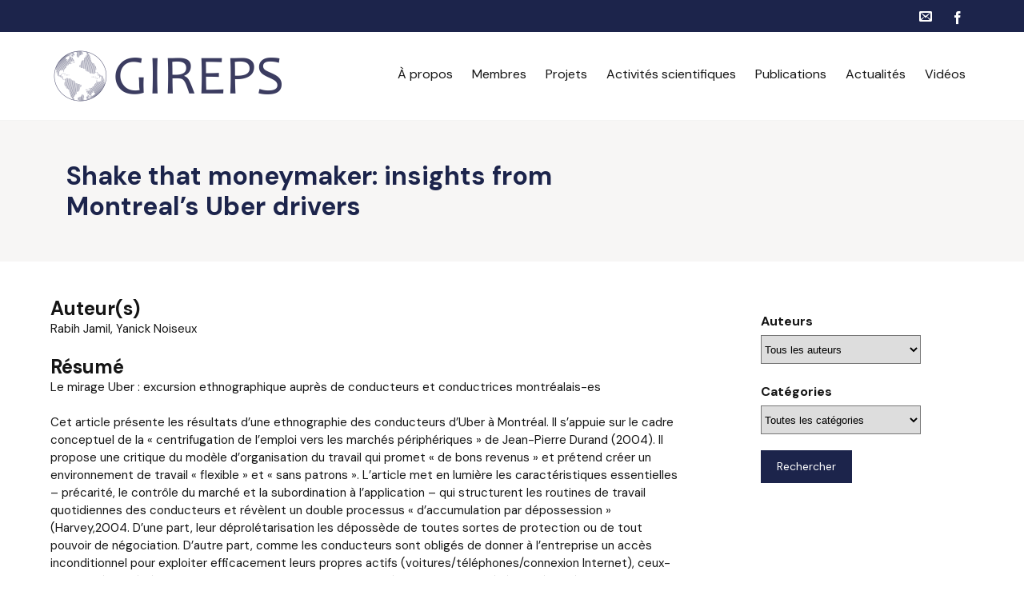

--- FILE ---
content_type: text/html; charset=UTF-8
request_url: https://www.gireps.org/publications/shake-that-moneymaker-insights-from-montreals-uber-drivers/
body_size: 12552
content:


<!DOCTYPE html>
<html lang="fr-FR">
<head>
	
	<!--  Basic Page Needs -->
	<meta charset="UTF-8" />
	<title>Shake that moneymaker: insights from Montreal’s Uber drivers  GIREPS - Groupe Interuniversitaire et Interdisciplinaire de Recherche sur l&#039;Emploi, la Pauvreté et la Protection Sociale</title>
	<meta name="description" content="">
	<meta name="author" content="">

	<!-- Favicon -->
	
	<!-- Mobile Specific Meta -->
	<meta name="viewport" content="width=device-width, initial-scale=1, maximum-scale=1">

	<!-- CSS -->
	<link rel="stylesheet" type="text/css" media="all" href="https://www.gireps.org/wp-content/themes/charitas-child/style.css" />
		<meta name='robots' content='max-image-preview:large' />
<link rel='dns-prefetch' href='//fonts.googleapis.com' />
<link rel="alternate" type="application/rss+xml" title="GIREPS - Groupe Interuniversitaire et Interdisciplinaire de Recherche sur l&#039;Emploi, la Pauvreté et la Protection Sociale &raquo; Flux" href="https://www.gireps.org/feed/" />
<link rel="alternate" type="application/rss+xml" title="GIREPS - Groupe Interuniversitaire et Interdisciplinaire de Recherche sur l&#039;Emploi, la Pauvreté et la Protection Sociale &raquo; Flux des commentaires" href="https://www.gireps.org/comments/feed/" />
<script type="text/javascript">
/* <![CDATA[ */
window._wpemojiSettings = {"baseUrl":"https:\/\/s.w.org\/images\/core\/emoji\/14.0.0\/72x72\/","ext":".png","svgUrl":"https:\/\/s.w.org\/images\/core\/emoji\/14.0.0\/svg\/","svgExt":".svg","source":{"concatemoji":"https:\/\/www.gireps.org\/wp-includes\/js\/wp-emoji-release.min.js?ver=6.4.7"}};
/*! This file is auto-generated */
!function(i,n){var o,s,e;function c(e){try{var t={supportTests:e,timestamp:(new Date).valueOf()};sessionStorage.setItem(o,JSON.stringify(t))}catch(e){}}function p(e,t,n){e.clearRect(0,0,e.canvas.width,e.canvas.height),e.fillText(t,0,0);var t=new Uint32Array(e.getImageData(0,0,e.canvas.width,e.canvas.height).data),r=(e.clearRect(0,0,e.canvas.width,e.canvas.height),e.fillText(n,0,0),new Uint32Array(e.getImageData(0,0,e.canvas.width,e.canvas.height).data));return t.every(function(e,t){return e===r[t]})}function u(e,t,n){switch(t){case"flag":return n(e,"\ud83c\udff3\ufe0f\u200d\u26a7\ufe0f","\ud83c\udff3\ufe0f\u200b\u26a7\ufe0f")?!1:!n(e,"\ud83c\uddfa\ud83c\uddf3","\ud83c\uddfa\u200b\ud83c\uddf3")&&!n(e,"\ud83c\udff4\udb40\udc67\udb40\udc62\udb40\udc65\udb40\udc6e\udb40\udc67\udb40\udc7f","\ud83c\udff4\u200b\udb40\udc67\u200b\udb40\udc62\u200b\udb40\udc65\u200b\udb40\udc6e\u200b\udb40\udc67\u200b\udb40\udc7f");case"emoji":return!n(e,"\ud83e\udef1\ud83c\udffb\u200d\ud83e\udef2\ud83c\udfff","\ud83e\udef1\ud83c\udffb\u200b\ud83e\udef2\ud83c\udfff")}return!1}function f(e,t,n){var r="undefined"!=typeof WorkerGlobalScope&&self instanceof WorkerGlobalScope?new OffscreenCanvas(300,150):i.createElement("canvas"),a=r.getContext("2d",{willReadFrequently:!0}),o=(a.textBaseline="top",a.font="600 32px Arial",{});return e.forEach(function(e){o[e]=t(a,e,n)}),o}function t(e){var t=i.createElement("script");t.src=e,t.defer=!0,i.head.appendChild(t)}"undefined"!=typeof Promise&&(o="wpEmojiSettingsSupports",s=["flag","emoji"],n.supports={everything:!0,everythingExceptFlag:!0},e=new Promise(function(e){i.addEventListener("DOMContentLoaded",e,{once:!0})}),new Promise(function(t){var n=function(){try{var e=JSON.parse(sessionStorage.getItem(o));if("object"==typeof e&&"number"==typeof e.timestamp&&(new Date).valueOf()<e.timestamp+604800&&"object"==typeof e.supportTests)return e.supportTests}catch(e){}return null}();if(!n){if("undefined"!=typeof Worker&&"undefined"!=typeof OffscreenCanvas&&"undefined"!=typeof URL&&URL.createObjectURL&&"undefined"!=typeof Blob)try{var e="postMessage("+f.toString()+"("+[JSON.stringify(s),u.toString(),p.toString()].join(",")+"));",r=new Blob([e],{type:"text/javascript"}),a=new Worker(URL.createObjectURL(r),{name:"wpTestEmojiSupports"});return void(a.onmessage=function(e){c(n=e.data),a.terminate(),t(n)})}catch(e){}c(n=f(s,u,p))}t(n)}).then(function(e){for(var t in e)n.supports[t]=e[t],n.supports.everything=n.supports.everything&&n.supports[t],"flag"!==t&&(n.supports.everythingExceptFlag=n.supports.everythingExceptFlag&&n.supports[t]);n.supports.everythingExceptFlag=n.supports.everythingExceptFlag&&!n.supports.flag,n.DOMReady=!1,n.readyCallback=function(){n.DOMReady=!0}}).then(function(){return e}).then(function(){var e;n.supports.everything||(n.readyCallback(),(e=n.source||{}).concatemoji?t(e.concatemoji):e.wpemoji&&e.twemoji&&(t(e.twemoji),t(e.wpemoji)))}))}((window,document),window._wpemojiSettings);
/* ]]> */
</script>
<style id='wp-emoji-styles-inline-css' type='text/css'>

	img.wp-smiley, img.emoji {
		display: inline !important;
		border: none !important;
		box-shadow: none !important;
		height: 1em !important;
		width: 1em !important;
		margin: 0 0.07em !important;
		vertical-align: -0.1em !important;
		background: none !important;
		padding: 0 !important;
	}
</style>
<link rel='stylesheet' id='wp-block-library-css' href='https://www.gireps.org/wp-includes/css/dist/block-library/style.min.css?ver=6.4.7' type='text/css' media='all' />
<style id='classic-theme-styles-inline-css' type='text/css'>
/*! This file is auto-generated */
.wp-block-button__link{color:#fff;background-color:#32373c;border-radius:9999px;box-shadow:none;text-decoration:none;padding:calc(.667em + 2px) calc(1.333em + 2px);font-size:1.125em}.wp-block-file__button{background:#32373c;color:#fff;text-decoration:none}
</style>
<style id='global-styles-inline-css' type='text/css'>
body{--wp--preset--color--black: #000000;--wp--preset--color--cyan-bluish-gray: #abb8c3;--wp--preset--color--white: #ffffff;--wp--preset--color--pale-pink: #f78da7;--wp--preset--color--vivid-red: #cf2e2e;--wp--preset--color--luminous-vivid-orange: #ff6900;--wp--preset--color--luminous-vivid-amber: #fcb900;--wp--preset--color--light-green-cyan: #7bdcb5;--wp--preset--color--vivid-green-cyan: #00d084;--wp--preset--color--pale-cyan-blue: #8ed1fc;--wp--preset--color--vivid-cyan-blue: #0693e3;--wp--preset--color--vivid-purple: #9b51e0;--wp--preset--gradient--vivid-cyan-blue-to-vivid-purple: linear-gradient(135deg,rgba(6,147,227,1) 0%,rgb(155,81,224) 100%);--wp--preset--gradient--light-green-cyan-to-vivid-green-cyan: linear-gradient(135deg,rgb(122,220,180) 0%,rgb(0,208,130) 100%);--wp--preset--gradient--luminous-vivid-amber-to-luminous-vivid-orange: linear-gradient(135deg,rgba(252,185,0,1) 0%,rgba(255,105,0,1) 100%);--wp--preset--gradient--luminous-vivid-orange-to-vivid-red: linear-gradient(135deg,rgba(255,105,0,1) 0%,rgb(207,46,46) 100%);--wp--preset--gradient--very-light-gray-to-cyan-bluish-gray: linear-gradient(135deg,rgb(238,238,238) 0%,rgb(169,184,195) 100%);--wp--preset--gradient--cool-to-warm-spectrum: linear-gradient(135deg,rgb(74,234,220) 0%,rgb(151,120,209) 20%,rgb(207,42,186) 40%,rgb(238,44,130) 60%,rgb(251,105,98) 80%,rgb(254,248,76) 100%);--wp--preset--gradient--blush-light-purple: linear-gradient(135deg,rgb(255,206,236) 0%,rgb(152,150,240) 100%);--wp--preset--gradient--blush-bordeaux: linear-gradient(135deg,rgb(254,205,165) 0%,rgb(254,45,45) 50%,rgb(107,0,62) 100%);--wp--preset--gradient--luminous-dusk: linear-gradient(135deg,rgb(255,203,112) 0%,rgb(199,81,192) 50%,rgb(65,88,208) 100%);--wp--preset--gradient--pale-ocean: linear-gradient(135deg,rgb(255,245,203) 0%,rgb(182,227,212) 50%,rgb(51,167,181) 100%);--wp--preset--gradient--electric-grass: linear-gradient(135deg,rgb(202,248,128) 0%,rgb(113,206,126) 100%);--wp--preset--gradient--midnight: linear-gradient(135deg,rgb(2,3,129) 0%,rgb(40,116,252) 100%);--wp--preset--font-size--small: 13px;--wp--preset--font-size--medium: 20px;--wp--preset--font-size--large: 36px;--wp--preset--font-size--x-large: 42px;--wp--preset--spacing--20: 0.44rem;--wp--preset--spacing--30: 0.67rem;--wp--preset--spacing--40: 1rem;--wp--preset--spacing--50: 1.5rem;--wp--preset--spacing--60: 2.25rem;--wp--preset--spacing--70: 3.38rem;--wp--preset--spacing--80: 5.06rem;--wp--preset--shadow--natural: 6px 6px 9px rgba(0, 0, 0, 0.2);--wp--preset--shadow--deep: 12px 12px 50px rgba(0, 0, 0, 0.4);--wp--preset--shadow--sharp: 6px 6px 0px rgba(0, 0, 0, 0.2);--wp--preset--shadow--outlined: 6px 6px 0px -3px rgba(255, 255, 255, 1), 6px 6px rgba(0, 0, 0, 1);--wp--preset--shadow--crisp: 6px 6px 0px rgba(0, 0, 0, 1);}:where(.is-layout-flex){gap: 0.5em;}:where(.is-layout-grid){gap: 0.5em;}body .is-layout-flow > .alignleft{float: left;margin-inline-start: 0;margin-inline-end: 2em;}body .is-layout-flow > .alignright{float: right;margin-inline-start: 2em;margin-inline-end: 0;}body .is-layout-flow > .aligncenter{margin-left: auto !important;margin-right: auto !important;}body .is-layout-constrained > .alignleft{float: left;margin-inline-start: 0;margin-inline-end: 2em;}body .is-layout-constrained > .alignright{float: right;margin-inline-start: 2em;margin-inline-end: 0;}body .is-layout-constrained > .aligncenter{margin-left: auto !important;margin-right: auto !important;}body .is-layout-constrained > :where(:not(.alignleft):not(.alignright):not(.alignfull)){max-width: var(--wp--style--global--content-size);margin-left: auto !important;margin-right: auto !important;}body .is-layout-constrained > .alignwide{max-width: var(--wp--style--global--wide-size);}body .is-layout-flex{display: flex;}body .is-layout-flex{flex-wrap: wrap;align-items: center;}body .is-layout-flex > *{margin: 0;}body .is-layout-grid{display: grid;}body .is-layout-grid > *{margin: 0;}:where(.wp-block-columns.is-layout-flex){gap: 2em;}:where(.wp-block-columns.is-layout-grid){gap: 2em;}:where(.wp-block-post-template.is-layout-flex){gap: 1.25em;}:where(.wp-block-post-template.is-layout-grid){gap: 1.25em;}.has-black-color{color: var(--wp--preset--color--black) !important;}.has-cyan-bluish-gray-color{color: var(--wp--preset--color--cyan-bluish-gray) !important;}.has-white-color{color: var(--wp--preset--color--white) !important;}.has-pale-pink-color{color: var(--wp--preset--color--pale-pink) !important;}.has-vivid-red-color{color: var(--wp--preset--color--vivid-red) !important;}.has-luminous-vivid-orange-color{color: var(--wp--preset--color--luminous-vivid-orange) !important;}.has-luminous-vivid-amber-color{color: var(--wp--preset--color--luminous-vivid-amber) !important;}.has-light-green-cyan-color{color: var(--wp--preset--color--light-green-cyan) !important;}.has-vivid-green-cyan-color{color: var(--wp--preset--color--vivid-green-cyan) !important;}.has-pale-cyan-blue-color{color: var(--wp--preset--color--pale-cyan-blue) !important;}.has-vivid-cyan-blue-color{color: var(--wp--preset--color--vivid-cyan-blue) !important;}.has-vivid-purple-color{color: var(--wp--preset--color--vivid-purple) !important;}.has-black-background-color{background-color: var(--wp--preset--color--black) !important;}.has-cyan-bluish-gray-background-color{background-color: var(--wp--preset--color--cyan-bluish-gray) !important;}.has-white-background-color{background-color: var(--wp--preset--color--white) !important;}.has-pale-pink-background-color{background-color: var(--wp--preset--color--pale-pink) !important;}.has-vivid-red-background-color{background-color: var(--wp--preset--color--vivid-red) !important;}.has-luminous-vivid-orange-background-color{background-color: var(--wp--preset--color--luminous-vivid-orange) !important;}.has-luminous-vivid-amber-background-color{background-color: var(--wp--preset--color--luminous-vivid-amber) !important;}.has-light-green-cyan-background-color{background-color: var(--wp--preset--color--light-green-cyan) !important;}.has-vivid-green-cyan-background-color{background-color: var(--wp--preset--color--vivid-green-cyan) !important;}.has-pale-cyan-blue-background-color{background-color: var(--wp--preset--color--pale-cyan-blue) !important;}.has-vivid-cyan-blue-background-color{background-color: var(--wp--preset--color--vivid-cyan-blue) !important;}.has-vivid-purple-background-color{background-color: var(--wp--preset--color--vivid-purple) !important;}.has-black-border-color{border-color: var(--wp--preset--color--black) !important;}.has-cyan-bluish-gray-border-color{border-color: var(--wp--preset--color--cyan-bluish-gray) !important;}.has-white-border-color{border-color: var(--wp--preset--color--white) !important;}.has-pale-pink-border-color{border-color: var(--wp--preset--color--pale-pink) !important;}.has-vivid-red-border-color{border-color: var(--wp--preset--color--vivid-red) !important;}.has-luminous-vivid-orange-border-color{border-color: var(--wp--preset--color--luminous-vivid-orange) !important;}.has-luminous-vivid-amber-border-color{border-color: var(--wp--preset--color--luminous-vivid-amber) !important;}.has-light-green-cyan-border-color{border-color: var(--wp--preset--color--light-green-cyan) !important;}.has-vivid-green-cyan-border-color{border-color: var(--wp--preset--color--vivid-green-cyan) !important;}.has-pale-cyan-blue-border-color{border-color: var(--wp--preset--color--pale-cyan-blue) !important;}.has-vivid-cyan-blue-border-color{border-color: var(--wp--preset--color--vivid-cyan-blue) !important;}.has-vivid-purple-border-color{border-color: var(--wp--preset--color--vivid-purple) !important;}.has-vivid-cyan-blue-to-vivid-purple-gradient-background{background: var(--wp--preset--gradient--vivid-cyan-blue-to-vivid-purple) !important;}.has-light-green-cyan-to-vivid-green-cyan-gradient-background{background: var(--wp--preset--gradient--light-green-cyan-to-vivid-green-cyan) !important;}.has-luminous-vivid-amber-to-luminous-vivid-orange-gradient-background{background: var(--wp--preset--gradient--luminous-vivid-amber-to-luminous-vivid-orange) !important;}.has-luminous-vivid-orange-to-vivid-red-gradient-background{background: var(--wp--preset--gradient--luminous-vivid-orange-to-vivid-red) !important;}.has-very-light-gray-to-cyan-bluish-gray-gradient-background{background: var(--wp--preset--gradient--very-light-gray-to-cyan-bluish-gray) !important;}.has-cool-to-warm-spectrum-gradient-background{background: var(--wp--preset--gradient--cool-to-warm-spectrum) !important;}.has-blush-light-purple-gradient-background{background: var(--wp--preset--gradient--blush-light-purple) !important;}.has-blush-bordeaux-gradient-background{background: var(--wp--preset--gradient--blush-bordeaux) !important;}.has-luminous-dusk-gradient-background{background: var(--wp--preset--gradient--luminous-dusk) !important;}.has-pale-ocean-gradient-background{background: var(--wp--preset--gradient--pale-ocean) !important;}.has-electric-grass-gradient-background{background: var(--wp--preset--gradient--electric-grass) !important;}.has-midnight-gradient-background{background: var(--wp--preset--gradient--midnight) !important;}.has-small-font-size{font-size: var(--wp--preset--font-size--small) !important;}.has-medium-font-size{font-size: var(--wp--preset--font-size--medium) !important;}.has-large-font-size{font-size: var(--wp--preset--font-size--large) !important;}.has-x-large-font-size{font-size: var(--wp--preset--font-size--x-large) !important;}
.wp-block-navigation a:where(:not(.wp-element-button)){color: inherit;}
:where(.wp-block-post-template.is-layout-flex){gap: 1.25em;}:where(.wp-block-post-template.is-layout-grid){gap: 1.25em;}
:where(.wp-block-columns.is-layout-flex){gap: 2em;}:where(.wp-block-columns.is-layout-grid){gap: 2em;}
.wp-block-pullquote{font-size: 1.5em;line-height: 1.6;}
</style>
<link rel='stylesheet' id='searchandfilter-css' href='https://www.gireps.org/wp-content/plugins/search-filter/style.css?ver=1' type='text/css' media='all' />
<link rel='stylesheet' id='wpos-slick-style-css' href='https://www.gireps.org/wp-content/plugins/wp-responsive-recent-post-slider/assets/css/slick.css?ver=3.7.1' type='text/css' media='all' />
<link rel='stylesheet' id='wppsac-public-style-css' href='https://www.gireps.org/wp-content/plugins/wp-responsive-recent-post-slider/assets/css/recent-post-style.css?ver=3.7.1' type='text/css' media='all' />
<link rel='stylesheet' id=' add_google_fonts -css' href='https://fonts.googleapis.com/css2?family=DM+Sans%3Awght%40400%3B700&#038;display=swap&#038;ver=6.4.7' type='text/css' media='all' />
<link rel='stylesheet' id='fonts-css' href='https://www.gireps.org/wp-content/themes/charitas-wpl/css/customicons/style.css?ver=6.4.7' type='text/css' media='all' />
<link rel='stylesheet' id='flexslider-css' href='https://www.gireps.org/wp-content/themes/charitas-wpl/css/flexslider.css?ver=6.4.7' type='text/css' media='all' />
<link rel='stylesheet' id='grid-css' href='https://www.gireps.org/wp-content/themes/charitas-wpl/css/grid.css?ver=6.4.7' type='text/css' media='all' />
<link rel='stylesheet' id='meanmenu-css' href='https://www.gireps.org/wp-content/themes/charitas-wpl/css/meanmenu.css?ver=6.4.7' type='text/css' media='all' />
<link rel='stylesheet' id='keyframes-css' href='https://www.gireps.org/wp-content/themes/charitas-wpl/css/keyframes.css?ver=6.4.7' type='text/css' media='all' />
<link rel='stylesheet' id='rt-team-css-css' href='https://www.gireps.org/wp-content/plugins/tlp-team/assets/css/tlpteam.css?ver=5.0.11' type='text/css' media='all' />
<link rel='stylesheet' id='tlp-el-team-css-css' href='https://www.gireps.org/wp-content/plugins/tlp-team/assets/css/tlp-el-team.min.css?ver=5.0.11' type='text/css' media='all' />
<link rel='stylesheet' id='wpr-text-animations-css-css' href='https://www.gireps.org/wp-content/plugins/royal-elementor-addons/assets/css/lib/animations/text-animations.min.css?ver=1.7.1045' type='text/css' media='all' />
<link rel='stylesheet' id='wpr-addons-css-css' href='https://www.gireps.org/wp-content/plugins/royal-elementor-addons/assets/css/frontend.min.css?ver=1.7.1045' type='text/css' media='all' />
<link rel='stylesheet' id='font-awesome-5-all-css' href='https://www.gireps.org/wp-content/plugins/elementor/assets/lib/font-awesome/css/all.min.css?ver=1.7.1045' type='text/css' media='all' />
<script type="text/javascript" data-cfasync="false" src="https://www.gireps.org/wp-includes/js/jquery/jquery.min.js?ver=3.7.1" id="jquery-core-js"></script>
<script type="text/javascript" data-cfasync="false" src="https://www.gireps.org/wp-includes/js/jquery/jquery-migrate.min.js?ver=3.4.1" id="jquery-migrate-js"></script>
<link rel="https://api.w.org/" href="https://www.gireps.org/wp-json/" /><link rel="EditURI" type="application/rsd+xml" title="RSD" href="https://www.gireps.org/xmlrpc.php?rsd" />
<meta name="generator" content="WordPress 6.4.7" />
<link rel="canonical" href="https://www.gireps.org/publications/shake-that-moneymaker-insights-from-montreals-uber-drivers/" />
<link rel='shortlink' href='https://www.gireps.org/?p=1153' />
<link rel="alternate" type="application/json+oembed" href="https://www.gireps.org/wp-json/oembed/1.0/embed?url=https%3A%2F%2Fwww.gireps.org%2Fpublications%2Fshake-that-moneymaker-insights-from-montreals-uber-drivers%2F" />
<link rel="alternate" type="text/xml+oembed" href="https://www.gireps.org/wp-json/oembed/1.0/embed?url=https%3A%2F%2Fwww.gireps.org%2Fpublications%2Fshake-that-moneymaker-insights-from-montreals-uber-drivers%2F&#038;format=xml" />

<meta property='og:title' content='Shake that moneymaker: insights from Montreal’s Uber drivers' />
<meta property='og:site_name' content='GIREPS - Groupe Interuniversitaire et Interdisciplinaire de Recherche sur l&#039;Emploi, la Pauvreté et la Protection Sociale' />
<meta property='og:url' content='https://www.gireps.org/publications/shake-that-moneymaker-insights-from-montreals-uber-drivers/' />
<meta property='og:type' content='article' />				<style>
			a, a:visited { color: #1c244b;}

			a:focus, a:active, a:hover { color: #1c244b; }

			.teaser-page-list, #footer-widget-area, .short-content .buttons, .buttons-download, .event-info, .teaser-page-404, .announce-body, .teaser-page, .tagcloud a, .widget ul li:hover, #searchform #searchsubmit, .nav-next a:hover, .nav-previous a:hover, .progress-percent, .progress-money, .progress-percent .arrow, .progress-money .arrow, .donate_now_bt, .toggle-content-donation, .widget-title .viewall a:hover, .flexslider-news .flex-button-red a:hover, .entry-header-comments .reply a:hover, .share-buttons, #flexslider-gallery-carousel, .menu-language-menu-container ul li a:hover, .menu-language-menu-container ul .current a, ul.nav-menu ul a:hover, .nav-menu ul ul a:hover, #toolbar .tb-list .search-items, #toolbar .tb-list .search a:hover, #toolbar .tb-list .search:hover { background:  #1c244b;}

			h1,h2,h3,h4,h5,h6, .candidate .name, figure:hover .mask-square, .nav-menu .current_page_item > a, .nav-menu .current_page_ancestor > a, .nav-menu .current-menu-item > a, .nav-menu .current-menu-ancestor > a {color:  #1c244b;}

			.tagcloud a:hover {color: #1c244b!important;}

			.nav-next a:hover, .nav-previous a:hover, .toggle-content-donation, .widget-title .viewall a:hover, .flexslider-news .flex-button-red a, .entry-header-comments .reply a:hover {border: 1px solid #1c244b!important;}

			.flex-active {border-top: 3px solid #1c244b;}

			.flex-content .flex-button a:hover {background:#1c244b; }

			.latestnews-body .flex-direction-nav a {background-color: #1c244b;}

			.entry-content blockquote {border-left: 3px solid #1c244b;}
			#toolbar, .site-info, #flexslider-gallery-carousel .flex-active-slide, .mean-container .mean-bar, .social-widget-margin a, .social-widget-margin a:visited  {	background: #1c244b; }
			.flickr-widget-body a:hover {border: 1px solid #1c244b;;}
		</style>
	<style>.footer-button a.radius { 
    color: #fff;
    border: 1px solid #fff;
    padding: 6px 12px;
    text-transform: uppercase;
    text-decoration: none;
}

.footer-button a.radius i { 
 padding-left: 8px;
}

.footer-button a.radius:hover { 
    color: #000;
    border: 1px solid #000;
}</style><meta name="generator" content="Elementor 3.27.7; features: additional_custom_breakpoints; settings: css_print_method-external, google_font-enabled, font_display-auto">
			<style>
				.e-con.e-parent:nth-of-type(n+4):not(.e-lazyloaded):not(.e-no-lazyload),
				.e-con.e-parent:nth-of-type(n+4):not(.e-lazyloaded):not(.e-no-lazyload) * {
					background-image: none !important;
				}
				@media screen and (max-height: 1024px) {
					.e-con.e-parent:nth-of-type(n+3):not(.e-lazyloaded):not(.e-no-lazyload),
					.e-con.e-parent:nth-of-type(n+3):not(.e-lazyloaded):not(.e-no-lazyload) * {
						background-image: none !important;
					}
				}
				@media screen and (max-height: 640px) {
					.e-con.e-parent:nth-of-type(n+2):not(.e-lazyloaded):not(.e-no-lazyload),
					.e-con.e-parent:nth-of-type(n+2):not(.e-lazyloaded):not(.e-no-lazyload) * {
						background-image: none !important;
					}
				}
			</style>
			<link rel="icon" href="https://www.gireps.org/wp-content/uploads/2014/07/cropped-logo-crop-32x32.png" sizes="32x32" />
<link rel="icon" href="https://www.gireps.org/wp-content/uploads/2014/07/cropped-logo-crop-192x192.png" sizes="192x192" />
<link rel="apple-touch-icon" href="https://www.gireps.org/wp-content/uploads/2014/07/cropped-logo-crop-180x180.png" />
<meta name="msapplication-TileImage" content="https://www.gireps.org/wp-content/uploads/2014/07/cropped-logo-crop-270x270.png" />
		<style type="text/css" id="wp-custom-css">
			/**GENERAL**/

/*font*/
h1, h2, h3, h4, p, a.buttons, .nav-menu li a, aside ul a{
	font-family: 'DM Sans', sans-serif;
	color: #151515;
}

h1, h2, h3, h4{text-decoration: none;
    text-transform: none;
    font-style: normal;
    line-height: 1.2;
	letter-spacing: 0;
	font-weight:700;
}



/**HEADER**/
.nav-menu li a {
    text-transform: none;
}

/**FOOTER**/

#colophon {
    background:none;
}

#footer-widget-area{
	background-color: #1C244B;
}

aside.widget {
    margin-bottom: 8px;
}

.footer-email a{
	color:white;
	text-decoration:none;
}

.site-info {
    background-color: #151515 !important;
padding-bottom:10px
}

/**HOMEPAGE**/

/**sliders Publications&Actualités**/
.wppsac-wrap .wppsac-post-image {
    display: none;
}
.wppsac-post-carousel.design-1 .wppsac-carousel-slides {
    padding: 0 10px;
}

.wppsac-post-carousel.design-1 a.wppsac-readmorebtn:hover {
    color: #fff;
    background: #1C244B;
}

wppsac-post-carousel.design-1 .wppsac-post-title a {
    color: #333;
}

.wppsac-post-carousel .slick-dots li button {
    background: #c4c4c4 !important;
border:none;
		width:12px!important;
height:12px!important;
}

.wppsac-post-slider .slick-dots li.slick-active button, .wppsac-post-carousel .slick-dots li.slick-active button {
    background: #1C244B !important;
}

/**PAGE TITLE**/

.page-title {
	border:none;
	color: #1C244B;
	font-size:32px;
    -webkit-animation-name: none;
    -moz-animation-name: none;
    -o-animation-name: fadeInDown;
    animation-name: fadeInDown;
    animation-delay: 0s;
    -moz-animation-delay: 0s;
    -webkit-animation-delay: 0s;

    -moz-animation-duration: 0s;
    -ms-animation-duration: 0s;
    -o-animation-duration: 0s;
    animation-duration: 0s;
}

.teaser-page-list {
    min-height: inherit;
	background-color: #f7f6f5;
	
}


/**PUBLICATIONS PAGE**/

/*Titre*/


/*Infos article*/
.entry-meta {
    border-top: none;
    border-bottom: none;
}

.entry-meta .buttons.time, .short-content .entry-header, .entry-meta .buttons.author, .entry-meta .buttons.facebook  {
    background: none;
   
}

a.buttons.fright{
	font-weight:bold;
	text-transform:inherit;
	
}

.entry-meta .buttons.time i {
    color: #423e98;
}

article.list {
    padding: 20px !important;
    background-color: #f7f6f5;
}


.entry-meta .buttons.time:hover, .entry-meta .buttons.author:hover {
    background: none;
    color: #151515;
}

 .entry-meta .buttons.time:hover i, .entry-meta .buttons.author:hover i, .entry-meta .buttons.facebook:hover {
    background: none;
    color: #1c244b;
}

  .entry-meta i {
	color: #1c244b !important;
}

.type-post span{
	 font-family: 'DM Sans', sans-serif;
}
article.wpr-grid-item {
    padding: 20 !important;
}


/*author name*/
.author-i{
	display:none;
}

/** SEARCH FILTER **/
#block-28 p{
    margin-bottom: 0;
    font-size: 15px;
}
}
.searchandfilter{
		background-color: #f7f6f5 !important;
padding:10px;
}
.searchandfilter [type="submit"] {
	background-color: #1C244B;
	color:#ffffff;
	border-style: none;
	padding: 10px 20px;
		 font-family: 'DM Sans', sans-serif;
margin-top:10px;
	
}

.widget ul li {
    background: none;
    padding: 5px;
    margin: 0px;
}

.widget ul li:before {
    display:none;
}

.widget ul li:hover {
   background-color: rgba(255, 0, 0, 0.0); !important;
	
}
.widget ul li:hover a {
    color: #151515 !important;
}

.searchandfilter select, .searchandfilter input[type=text]{border-radius: 0 !important ;
	min-height: 36px !important;
	width:200px;
}

.searchandfilter #ofjpl_publications_category{
	
}
.searchandfilter h4 {
	font-size: 16px !important;
	margin-bottom : 8px !important;
}

.widget ul li:hover {
    color: inherit;
    -webkit-animation-name: none;
    -moz-animation-name: nonenone;
    -o-animation-name: nonenonenone;
    animation-name: none;
    -webkit-animation-duration: 0;
    -moz-animation-duration: 0;
    -ms-animation-duration: 0;
    -o-animation-duration: 0;
    animation-duration: 0;
}

/* MEMBRES */
.team-name a {
    color: #1C244B !important;
}		</style>
		<style id="wpr_lightbox_styles">
				.lg-backdrop {
					background-color: rgba(0,0,0,0.6) !important;
				}
				.lg-toolbar,
				.lg-dropdown {
					background-color: rgba(0,0,0,0.8) !important;
				}
				.lg-dropdown:after {
					border-bottom-color: rgba(0,0,0,0.8) !important;
				}
				.lg-sub-html {
					background-color: rgba(0,0,0,0.8) !important;
				}
				.lg-thumb-outer,
				.lg-progress-bar {
					background-color: #444444 !important;
				}
				.lg-progress {
					background-color: #a90707 !important;
				}
				.lg-icon {
					color: #efefef !important;
					font-size: 20px !important;
				}
				.lg-icon.lg-toogle-thumb {
					font-size: 24px !important;
				}
				.lg-icon:hover,
				.lg-dropdown-text:hover {
					color: #ffffff !important;
				}
				.lg-sub-html,
				.lg-dropdown-text {
					color: #efefef !important;
					font-size: 14px !important;
				}
				#lg-counter {
					color: #efefef !important;
					font-size: 14px !important;
				}
				.lg-prev,
				.lg-next {
					font-size: 35px !important;
				}

				/* Defaults */
				.lg-icon {
				background-color: transparent !important;
				}

				#lg-counter {
				opacity: 0.9;
				}

				.lg-thumb-outer {
				padding: 0 10px;
				}

				.lg-thumb-item {
				border-radius: 0 !important;
				border: none !important;
				opacity: 0.5;
				}

				.lg-thumb-item.active {
					opacity: 1;
				}
	         </style></head>
<body class="post_publications-template-default single single-post_publications postid-1153 wp-custom-logo elementor-default elementor-kit-1982">
	<div id="page">

		<!-- Toolbar -->
		<div id="toolbar">
			<div class="container_16">

				<div class="grid_16">
					
					
						 


					<ul class="tb-list">
						
												
						
													<li class="contact"><a href="mailto:gireps.coordo@gmail.com"><i class="icon-envelope"></i></a></li>
												
						
																															<li class="share-item-icon-facebook mt"><a target="_blank" title="Facebook" href="https://www.facebook.com/GIREPS/"><i class="icon-facebook"></i></a></li>
															
						
						
						
					</ul>
					<div class="clear"></div>
				</div>
			</div>
			<div class="clear"></div>
		</div>
		<!-- /#toolbar -->

		<header id="branding" class="site-header" role="banner">
			<div id="sticky_navigation">
				<div class="container_16">
					<hgroup class="fleft grid_5">
							<h1 id="site-title">
								<a href="https://www.gireps.org/" title="GIREPS &#8211; Groupe Interuniversitaire et Interdisciplinaire de Recherche sur l&#039;Emploi, la Pauvreté et la Protection Sociale - " rel="home">
																<img src="https://www.gireps.org/wp-content/uploads/2014/07/logo_RECTANGLE9199-Custom-1.png">
															</a></h1>
								<h2 id="site-description"></h2>
					</hgroup>

					<nav role="navigation" class="site-navigation main-navigation grid_11" id="site-navigation">
						<div class="menu-menu-header-container"><ul id="menu-menu-header" class="nav-menu"><li id="menu-item-1909" class="menu-item menu-item-type-post_type menu-item-object-page menu-item-1909"><a href="https://www.gireps.org/a-propos/">À propos</a></li>
<li id="menu-item-2324" class="menu-item menu-item-type-post_type menu-item-object-page menu-item-2324"><a href="https://www.gireps.org/nos-membres/">Membres</a></li>
<li id="menu-item-2618" class="menu-item menu-item-type-post_type menu-item-object-page menu-item-2618"><a href="https://www.gireps.org/nos-projets/">Projets</a></li>
<li id="menu-item-1774" class="menu-item menu-item-type-post_type menu-item-object-page menu-item-1774"><a href="https://www.gireps.org/activites/">Activités scientifiques</a></li>
<li id="menu-item-1775" class="menu-item menu-item-type-post_type menu-item-object-page menu-item-1775"><a href="https://www.gireps.org/publications-gireps/">Publications</a></li>
<li id="menu-item-2118" class="menu-item menu-item-type-post_type menu-item-object-page menu-item-2118"><a href="https://www.gireps.org/nouvelles/">Actualités</a></li>
<li id="menu-item-2140" class="menu-item menu-item-type-post_type menu-item-object-page menu-item-2140"><a href="https://www.gireps.org/videos/">Vidéos</a></li>
</ul></div>					</nav>
					
					<!-- Mobile navigation -->
					
					<div class="grid_16 mob-nav"></div>

					<!-- .site-navigation .main-navigation -->
					<div class="clear"></div>
				</div>
			</div>
		</header>
		<!-- #masthead .site-header -->
	
			<div class="item teaser-page-list">
		
		<div class="container_16">
			<aside class="grid_10">
				<h1 class="page-title">Shake that moneymaker: insights from Montreal’s Uber drivers</h1>
			</aside>
						<div class="clear"></div>
		</div>
	</div>


<div id="main" class="site-main container_16">
	<div class="inner">
		<div id="primary" class="grid_11 suffix_1">
			
											<article class="single-publication">

						<div class="entry-content">

							
							<div class="long-description">
                                <h2 class="entry-authors">Auteur(s)</h2>
                                <p>Rabih Jamil, Yanick Noiseux</p>
                                <h2 class="entry-abstract">Résumé</h2>
                                <p><span lang="fr" xml:lang="fr">Le mirage Uber : excursion ethnographique auprès de conducteurs et conductrices montréalais-es</span></p>
<p><span lang="fr" xml:lang="fr">Cet article présente les résultats d’une ethnographie des conducteurs d’Uber à Montréal. </span>Il s’appuie sur le cadre conceptuel de la « centrifugation de l’emploi vers les marchés périphériques » de Jean-Pierre Durand (2004). Il propose une critique du modèle d’organisation du travail qui promet « de bons revenus » et prétend créer un environnement de travail « flexible » et « sans patrons ». L’article met en lumière les caractéristiques essentielles &#8211; précarité, le contrôle du marché et la subordination à l’application &#8211; qui structurent les routines de travail quotidiennes des conducteurs et révèlent un double processus « d’accumulation par dépossession »<span lang="fr" xml:lang="fr"> (Harvey,2004</span>. D’une part, leur déprolétarisation les dépossède de toutes sortes de protection ou de tout pouvoir de négociation. D’autre part, comme les conducteurs sont obligés de donner à l’entreprise un accès inconditionnel pour exploiter efficacement leurs propres actifs (voitures/téléphones/connexion Internet), ceux-ci sont dépossédés de la valeur de leur « travail mort » incarné dans leurs propriétés privées désormais monétisées (Kenney et Zysman, 2016), exploitées et consommées dans le cadre du processus de production de la valeur par Uber.</p>
<p><span class="familyName">Jamil, Rabih</span> et Yanick <span class="familyName">Noiseux</span>, « <span lang="en" xml:lang="en">Shake that moneymaker: insights from Montreal’s Uber drivers</span> », <em>Revue Interventions économiques</em>, no. 60, 2018.</p>
<p><img decoding="async" class="aligncenter size-full wp-image-1154" src="https://www.gireps.org/wp-content/uploads/2018/12/couverture60-small250.jpg" alt="" width="166" height="250" /></p>
							</div>


							<div class="clear"></div>

						</div>
						<div class="clear"></div>

						<div class="entry-meta-pub">

															<ul class="share-buttons">
		<li class="share-desc"><i class="icon-share"></i> Partager			<ul class="share-items">
				<li><a class="share-icon-fb" id="fbbutton" onclick="fbwindows('http://www.facebook.com/sharer.php?u=https://www.gireps.org/publications/shake-that-moneymaker-insights-from-montreals-uber-drivers/'); return false;"><i class="icon-facebook"></i> Facebook</li></a> 
				<li><a class="share-icon-tw" id="twbutton" onClick="twwindows('http://twitter.com/intent/tweet?text=Shake that moneymaker: insights from Montreal’s Uber drivers&url=https://www.gireps.org/publications/shake-that-moneymaker-insights-from-montreals-uber-drivers/'); return false;"><i class="icon-twitter"></i> Twitter</li></a>
				<li><a class="share-icon-pt" id="pinbutton" onClick="pinwindows('http://pinterest.com/pin/create/button/?url=https://www.gireps.org/publications/shake-that-moneymaker-insights-from-montreals-uber-drivers/&media=');"><i class="icon-pinterest"></i> Pinterest</li></a>
			</ul>
		</li>
	</ul>
	
							<time class="entry-date fleft" datetime="2013-05-22T18:06:36+00:00">
								<i class="icon-calendar"></i> 2018</a>
							</time>

							<span class="download_file_single fleft">
								</a>
							</span>

                                                            <a class="buttons-download fright" href="https://journals.openedition.org/interventionseconomiques/4139" title="Voir / télécharger" target="_blank"><i class="icon-cloud-download"></i> Voir / télécharger</a>
                            							<div class="clear"></div>
						</div>


						<div class="clear"></div>

					</article>

			
		</div><!-- #content -->

			<div id="secondary" class="grid_4 widget-area" role="complementary">
		<aside id="block-28" class="widget widget_block"><p>
				<form action="" method="post" class="searchandfilter search-filter">
					<div><ul><li><h4>Auteurs</h4><select  name='ofjpl_publications_category' id='ofjpl_publications_category' class='postform'>
	<option value='0' selected='selected'>Tous les auteurs</option>
	<option class="level-0" value="155">Baril-Gingras Geneviève</option>
	<option class="level-0" value="164">Beauchemin Félix</option>
	<option class="level-0" value="24">Belleau Hélène</option>
	<option class="level-0" value="59">Bergeron Yan</option>
	<option class="level-0" value="25">Blouin Samuel</option>
	<option class="level-0" value="17">Bordeleau François</option>
	<option class="level-0" value="9">Boucher Marie-Pierre</option>
	<option class="level-0" value="21">Brillant-Giroux Vincent</option>
	<option class="level-0" value="63">Brodeur Caroline</option>
	<option class="level-0" value="65">Castracani Lucio</option>
	<option class="level-0" value="154">Cinq-Mars Christophe</option>
	<option class="level-0" value="88">Coget Léa</option>
	<option class="level-0" value="139">Collombat Thomas</option>
	<option class="level-0" value="158">Couspeyre Ophélie</option>
	<option class="level-0" value="81">D&rsquo;Amours Martine</option>
	<option class="level-0" value="58">Desbiens Anthony</option>
	<option class="level-0" value="165">Deshaies Marie-Hélène</option>
	<option class="level-0" value="67">Dupuis Marie-Josée</option>
	<option class="level-0" value="57">Faucher Farley Martine</option>
	<option class="level-0" value="68">Fauvel Mylène</option>
	<option class="level-0" value="89">Filiatrault Jean-François</option>
	<option class="level-0" value="27">Fontan Jean-Marc</option>
	<option class="level-0" value="163">Fournier Mireille</option>
	<option class="level-0" value="51">Gagné Diane</option>
	<option class="level-0" value="149">Gagné Diane</option>
	<option class="level-0" value="19">Galerand Elsa</option>
	<option class="level-0" value="20">Gallié Martin</option>
	<option class="level-0" value="55">Gentil Olivier</option>
	<option class="level-0" value="48">Hamel-Roy Laurence</option>
	<option class="level-0" value="37">Hanley Jill</option>
	<option class="level-0" value="85">Henaway Mostafa</option>
	<option class="level-0" value="33">J. Pires de Sousa Fernando</option>
	<option class="level-0" value="166">Jean-Gilles Sandra</option>
	<option class="level-0" value="60">Lalonde Félix</option>
	<option class="level-0" value="90">Landry Normand</option>
	<option class="level-0" value="151">Lapointe Paul-André</option>
	<option class="level-0" value="49">Larose Maxime</option>
	<option class="level-0" value="142">Laurence-Ruel Corynne</option>
	<option class="level-0" value="64">Lauzon Martine</option>
	<option class="level-0" value="42">Law Alexandra</option>
	<option class="level-0" value="43">Lemay Violaine</option>
	<option class="level-0" value="160">Lemieux Dominic</option>
	<option class="level-0" value="144">Lemieux-Bourque Simone</option>
	<option class="level-0" value="18">Lesemann Frédéric</option>
	<option class="level-0" value="41">Lessard-Mercier Émilie</option>
	<option class="level-0" value="53">Malhaire Loïc</option>
	<option class="level-0" value="30">Mayer Stéphanie</option>
	<option class="level-0" value="35">Mendell Marguerite</option>
	<option class="level-0" value="8">Noiseux Yanick</option>
	<option class="level-0" value="45">Ollivier-Gobeil Jeanne</option>
	<option class="level-0" value="167">Paul Bénédique</option>
	<option class="level-0" value="80">Rabih Jamil</option>
	<option class="level-0" value="50">Rivet-Préfontaine Louis</option>
	<option class="level-0" value="79">Roy Shanie</option>
	<option class="level-0" value="83">Sadik Youssef</option>
	<option class="level-0" value="23">Saint-Germain Lise</option>
	<option class="level-0" value="84">Salamanca Cardona Manuel</option>
	<option class="level-0" value="26">Seery Annabelle</option>
	<option class="level-0" value="28">Soussi Sid Ahmed</option>
	<option class="level-0" value="32">Ulysse Pierre-Joseph</option>
	<option class="level-0" value="22">Yerochewski Carole</option>
	<option class="level-0" value="156">Yoon Cheolki</option>
</select>
<input type="hidden" name="ofjpl_publications_category_operator" value="and" /></li><li><h4> Catégories</h4><select  name='ofwpl_publications_category' id='ofwpl_publications_category' class='postform'>
	<option value='0' selected='selected'>Toutes les catégories</option>
	<option class="level-0" value="44">Articles de vulgarisation</option>
	<option class="level-0" value="5">Articles scientifiques</option>
	<option class="level-0" value="143">Cahier de transfert de connaissances</option>
	<option class="level-0" value="6">Cahiers du GIREPS</option>
	<option class="level-0" value="29">Chapitre de Livre</option>
	<option class="level-0" value="159">Chroniques du travail</option>
	<option class="level-0" value="162">Chroniques internationales</option>
	<option class="level-0" value="66">Compte-rendu</option>
	<option class="level-0" value="91">Direction de livre</option>
	<option class="level-0" value="62">Direction de numéro de revue</option>
	<option class="level-0" value="61">Direction de revue</option>
	<option class="level-0" value="7">Notes sociopolitiques</option>
	<option class="level-0" value="31">Ouvrages</option>
	<option class="level-0" value="54">Rapport de recherche</option>
	<option class="level-0" value="82">Video (serie Regards sur le travail précaire)</option>
</select>
<input type="hidden" name="ofwpl_publications_category_operator" value="and" /></li><li><input type="hidden" id="_searchandfilter_nonce" name="_searchandfilter_nonce" value="8e8f8d776d" /><input type="hidden" name="_wp_http_referer" value="/publications/shake-that-moneymaker-insights-from-montreals-uber-drivers/" /><input type="hidden" name="ofsubmitted" value="1"><input type="submit" value="Rechercher"></li></ul></div></form></p>
</aside>	</div>
		<div class="clear"></div>
	</div><!-- #primary -->
</div>	

	
	<div id="footer-widget-area">
		
	<!-- Footer -->
		<footer id="colophon" class="site-footer" role="contentinfo">
			
			<div id="tertiary" class="sidebar-container" role="complementary">
									<div class="container_16">
						
											
							<!-- First Widget Area -->
							<div class="grid_4">
								<aside id="block-39" class="widget widget_block widget_media_image">
<figure class="wp-block-image size-large is-resized"><a href="https://www.gireps.org/wp-content/uploads/2024/02/logo_RECTANGLE_TEXTE_endessous_BLANC9196.png"><img fetchpriority="high" decoding="async" width="1024" height="443" src="https://www.gireps.org/wp-content/uploads/2024/02/logo_RECTANGLE_TEXTE_endessous_BLANC9196-1024x443.png" alt="" class="wp-image-3557" style="width:259px;height:auto" srcset="https://www.gireps.org/wp-content/uploads/2024/02/logo_RECTANGLE_TEXTE_endessous_BLANC9196-1024x443.png 1024w, https://www.gireps.org/wp-content/uploads/2024/02/logo_RECTANGLE_TEXTE_endessous_BLANC9196-300x130.png 300w, https://www.gireps.org/wp-content/uploads/2024/02/logo_RECTANGLE_TEXTE_endessous_BLANC9196-768x333.png 768w, https://www.gireps.org/wp-content/uploads/2024/02/logo_RECTANGLE_TEXTE_endessous_BLANC9196-1536x665.png 1536w, https://www.gireps.org/wp-content/uploads/2024/02/logo_RECTANGLE_TEXTE_endessous_BLANC9196-2048x887.png 2048w, https://www.gireps.org/wp-content/uploads/2024/02/logo_RECTANGLE_TEXTE_endessous_BLANC9196-200x87.png 200w" sizes="(max-width: 1024px) 100vw, 1024px" /></a></figure>
</aside><aside id="block-74" class="widget widget_block">
<div style="height:10px" aria-hidden="true" class="wp-block-spacer"></div>
</aside><aside id="block-59" class="widget widget_block widget_text">
<p class="footer-email has-white-color has-text-color">   <strong>Email</strong>   <a href="mailto:gireps.coordo@gmail.com">gireps.coordo@gmail.com</a></p>
</aside>							</div>
						
											
							<!-- Second Widget Area -->
							<div class="grid_4">
								<aside id="block-11" class="widget widget_block widget_text">
<p></p>
</aside>							</div>
						
											
							<!-- Third Widget Area -->
							<div class="grid_4">
								<aside id="block-14" class="widget widget_block">
<ul class="wp-block-social-links is-layout-flex wp-block-social-links-is-layout-flex"></ul>
</aside>							</div>
						
											
							<!-- Forth Widget Area -->
							<div class="grid_4">
								<aside id="block-21" class="widget widget_block widget_media_image">
<figure class="wp-block-image size-full is-resized"><a href="http://www.gireps.org/wp-content/uploads/2014/07/logo-frqsc-renverse-1.png"><img decoding="async" width="839" height="258" src="http://www.gireps.org/wp-content/uploads/2014/07/logo-frqsc-renverse-1.png" alt="" class="wp-image-2365" style="aspect-ratio:3.230769230769231;width:258px;height:auto" srcset="https://www.gireps.org/wp-content/uploads/2014/07/logo-frqsc-renverse-1.png 839w, https://www.gireps.org/wp-content/uploads/2014/07/logo-frqsc-renverse-1-300x92.png 300w, https://www.gireps.org/wp-content/uploads/2014/07/logo-frqsc-renverse-1-768x236.png 768w, https://www.gireps.org/wp-content/uploads/2014/07/logo-frqsc-renverse-1-200x62.png 200w" sizes="(max-width: 839px) 100vw, 839px" /></a></figure>
</aside><aside id="block-23" class="widget widget_block">
<div style="height:10px" aria-hidden="true" class="wp-block-spacer"></div>
</aside><aside id="block-66" class="widget widget_block widget_text">
<p></p>
</aside><aside id="block-70" class="widget widget_block widget_text">
<p></p>
</aside><aside id="block-72" class="widget widget_block widget_text">
<p></p>
</aside><aside id="block-73" class="widget widget_block widget_text">
<p class="has-white-color has-text-color">Le GIREPS est une équipe de recherche financée par le Fonds de Recherche du Québec</p>
</aside><aside id="block-22" class="widget widget_block">
<div style="height:10px" aria-hidden="true" class="wp-block-spacer"></div>
</aside>							</div>
						
						<div class="clear"></div>
					</div>
				
			</div>

			<!-- Site Info -->
			<div class="site-info">
				<div class="container_16">
					
					<!-- CopyRight -->
					<div class="grid_8">
						<p class="copy">
							GIREPS © 2023. Tous droits réservés.						</p>
					</div>
					
					<!-- Design By -->
					<div class="grid_8">
						<!--
						<p class="designby">Designed by <a href="http://themeforest.net/item/charitas-foundation-wordpress-theme/5150694?ref=wplook" title="©" target="_blank">WPlook</a></p>
						-->
					</div>

					<div class="clear"></div>
				</div>
			</div><!-- .site-info -->
		</footer><!-- #colophon .site-footer -->

	</div>
	<!-- /#page -->

	<script>
  (function(i,s,o,g,r,a,m){i['GoogleAnalyticsObject']=r;i[r]=i[r]||function(){
  (i[r].q=i[r].q||[]).push(arguments)},i[r].l=1*new Date();a=s.createElement(o),
  m=s.getElementsByTagName(o)[0];a.async=1;a.src=g;m.parentNode.insertBefore(a,m)
  })(window,document,'script','//www.google-analytics.com/analytics.js','ga');

  ga('create', 'UA-54328489-1', 'auto');
  ga('send', 'pageview');

</script>
				<script>
				const lazyloadRunObserver = () => {
					const lazyloadBackgrounds = document.querySelectorAll( `.e-con.e-parent:not(.e-lazyloaded)` );
					const lazyloadBackgroundObserver = new IntersectionObserver( ( entries ) => {
						entries.forEach( ( entry ) => {
							if ( entry.isIntersecting ) {
								let lazyloadBackground = entry.target;
								if( lazyloadBackground ) {
									lazyloadBackground.classList.add( 'e-lazyloaded' );
								}
								lazyloadBackgroundObserver.unobserve( entry.target );
							}
						});
					}, { rootMargin: '200px 0px 200px 0px' } );
					lazyloadBackgrounds.forEach( ( lazyloadBackground ) => {
						lazyloadBackgroundObserver.observe( lazyloadBackground );
					} );
				};
				const events = [
					'DOMContentLoaded',
					'elementor/lazyload/observe',
				];
				events.forEach( ( event ) => {
					document.addEventListener( event, lazyloadRunObserver );
				} );
			</script>
			<script type="text/javascript" src="https://www.gireps.org/wp-includes/js/comment-reply.min.js?ver=6.4.7" id="comment-reply-js" async="async" data-wp-strategy="async"></script>
<script type="text/javascript" src="https://www.gireps.org/wp-content/plugins/royal-elementor-addons/assets/js/lib/particles/particles.js?ver=3.0.6" id="wpr-particles-js"></script>
<script type="text/javascript" src="https://www.gireps.org/wp-content/plugins/royal-elementor-addons/assets/js/lib/jarallax/jarallax.min.js?ver=1.12.7" id="wpr-jarallax-js"></script>
<script type="text/javascript" src="https://www.gireps.org/wp-content/plugins/royal-elementor-addons/assets/js/lib/parallax/parallax.min.js?ver=1.0" id="wpr-parallax-hover-js"></script>
<script type="text/javascript" src="https://www.gireps.org/wp-content/themes/charitas-wpl/js/base.js?ver=6.4.7" id="base-js"></script>
<script type="text/javascript" src="https://www.gireps.org/wp-content/themes/charitas-wpl/js/jquery.flexslider-min.js?ver=6.4.7" id="flexslider-js"></script>
<script type="text/javascript" src="https://www.gireps.org/wp-content/themes/charitas-wpl/js/jquery.meanmenu.js?ver=6.4.7" id="meanmenu-js"></script>
<script type="text/javascript" src="https://www.gireps.org/wp-content/themes/charitas-wpl/js/jquery.inview.js?ver=6.4.7" id="inview-js"></script>
<script type="text/javascript" src="https://www.gireps.org/wp-content/themes/charitas-wpl/js/jquery.scrollParallax.min.js?ver=6.4.7" id="scrollParallax-js"></script>
<script type="text/javascript" src="https://www.gireps.org/wp-content/themes/charitas-wpl/js/jquery.fitvids.js?ver=6.4.7" id="fitvids-js"></script>
</body>
</html>

--- FILE ---
content_type: text/css
request_url: https://www.gireps.org/wp-content/themes/charitas-child/style.css
body_size: 607
content:
/*   
Theme Name: Charitas Child Theme
Theme URI: 
Description: Use this theme to start your Charitas Child Theme development.
Author: Victor Tihai
Author URI: http://wplook.com/
Template: charitas-wpl
Version: 1.0.0.
*/

@import url('../charitas-wpl/style.css');

#main .inner { padding: 45px 0;}

#frontpage-bigbox {
    border: 1px solid #ddd;
    padding: 14px 10px;
    -webkit-border-radius: 8px;
    -moz-border-radius: 8px;
    border-radius: 8px;
    margin-bottom: 30px;
}
#frontpage-bigbox .one-third,
#frontpage-bigbox .two-third { width: 364px; float: left; margin-right: 23px; }
#frontpage-bigbox .third { width: 364px; float: left; }
#frontpage-bigbox p.paragraph,
p.paragraph { text-align: justify;}
#frontpage-bigbox p { margin-bottom: 1em;}

.flex-control-thumbs { display: none;}

article.list.pub { border-bottom: none; padding-bottom: 0}
article.list.pub .short-content figure img { width: 125px;}
article.list.pub h2 { display: inline-block;}

article.list.pub .description.short-description { padding-top: 8px;}
article.list.pub .mask { display: none;}
article.list.pub .entry-authors { font-size: 18px;}

article.list.pub a.buttons.abstract { margin-right: 2px;}

h2.entry-authors,
h2.entry-abstract{
    display: inline;
}

article.list.vevent { border-bottom: none; padding-bottom: 0}
article.list.vevent .entry-meta { clear: both;}

article.list.post { border-bottom: none; padding-bottom: 0}
article.list.post .entry-meta { clear: both;}




--- FILE ---
content_type: text/plain
request_url: https://www.google-analytics.com/j/collect?v=1&_v=j102&a=1919135455&t=pageview&_s=1&dl=https%3A%2F%2Fwww.gireps.org%2Fpublications%2Fshake-that-moneymaker-insights-from-montreals-uber-drivers%2F&ul=en-us%40posix&dt=Shake%20that%20moneymaker%3A%20insights%20from%20Montreal%E2%80%99s%20Uber%20drivers%20GIREPS%20-%20Groupe%20Interuniversitaire%20et%20Interdisciplinaire%20de%20Recherche%20sur%20l%27Emploi%2C%20la%20Pauvret%C3%A9%20et%20la%20Protection%20Sociale&sr=1280x720&vp=1280x720&_u=IEBAAEABAAAAACAAI~&jid=1344036014&gjid=1564822014&cid=2138191022.1768456322&tid=UA-54328489-1&_gid=2098580799.1768456322&_r=1&_slc=1&z=779427950
body_size: -449
content:
2,cG-3PT9NPFL31